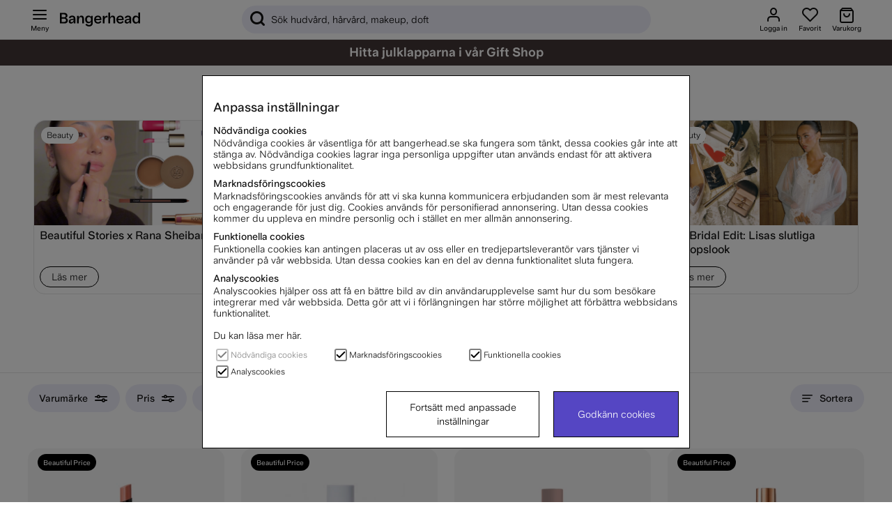

--- FILE ---
content_type: text/javascript
request_url: https://bangerheadwebcontent.blob.core.windows.net/web-scripts/gamifiera/bundle.js?1000005
body_size: 25836
content:
/*! For license information please see bundle.js.LICENSE.txt */
(()=>{var e={759:(e,t,i)=>{"use strict";i.d(t,{Z:()=>a});var n=i(645),o=i.n(n)()((function(e){return e[1]}));o.push([e.id,'.hide-me{display:none}@media only screen and (max-width: 768px){#mypages--main-top-info{margin-top:20px;height:auto !important}#mypages--main-menu{margin-top:60px}.gmf-injection .auto-flex{align-items:flex-start;display:flex;height:20px}.gmf-injection .group-473{align-items:flex-start;display:flex;height:317px;left:0;min-width:349px;position:absolute;top:0}.gmf-injection .feed-line{height:1px;margin-top:19px;width:319px}.gmf-injection .feed-group{align-items:flex-end;background-color:#fff;border-radius:16px;box-shadow:0 0 12px rgba(0,0,0,.16);flex-direction:column;min-height:317px;padding:16px 12px;width:341px}.gmf-injection .overlap-group{height:317px;position:relative}.gmf-injection .span{color:#bababa;font-family:"UniversalSans",Helvetica,sans-serif;font-size:12px}.gmf-injection .sticker-bottom-text{width:80%}.gmf-injection .sticker{height:182px;left:93px;position:absolute;top:66px;max-width:166.6px !important}.gmf-injection .sticker-big{position:relative}.gmf-injection .my-feed{letter-spacing:0;line-height:20px;margin-left:7px;min-height:20px;min-width:51px;white-space:nowrap}.gmf-injection .sticker-text{text-align:center;letter-spacing:0;line-height:14px;position:absolute;top:260px;width:354px}.gmf-injection .title{align-items:flex-end;display:flex;height:36px;margin-top:0;min-width:335px;font-size:20px;font-weight:bold;line-height:24px}.gmf-injection .universalsans-400-regular-normal-black-12px{color:#000;font-family:"UniversalSans",Helvetica,sans-serif;font-size:12px;font-style:normal;font-weight:400}.gmf-injection .universalsans-600-regular-bold-black-14px{color:#000;font-family:"UniversalSans-600",Helvetica,sans-serif;font-size:14px;font-style:normal;font-weight:bold}.gmf-injection .box-1{align-items:flex-start;display:flex;margin-top:32px;min-width:345px}.gmf-injection .feed-sticker-text{letter-spacing:0;line-height:20px;min-height:20px;float:left;width:66%}.gmf-injection .arrow-right-icon{height:12px;transform:rotate(90deg);width:12px}.gmf-injection .feed-date{letter-spacing:0;line-height:20px;min-height:20px;min-width:16px;float:right;text-align:right;width:33%;white-space:nowrap}.gmf-injection :root{--black: rgba(0, 0, 0, 0.4);--black-2: rgba(0, 0, 0, 0.1);--cararra: rgba(235, 235, 235, 1);--licorice: rgba(21, 21, 21, 1);--licorice-2: rgba(21, 21, 21, 0.1)}.gmf-injection .transparent-container{height:317px;position:relative}.gmf-injection select{border:none;outline:none;scroll-behavior:smooth}.gmf-injection select:focus:after{background-color:var(--cararra)}.gmf-injection .universalsans-600-regular-normal-black-12px{color:#000;font-family:"UniversalSans-600",Helvetica,sans-serif;font-size:12px;font-style:normal;font-weight:400;text-align:center;padding-bottom:30px}.gmf-injection .group-492{align-items:flex-start;display:flex;width:254px}.gmf-injection .top-list-sub-menu{align-items:flex-start;display:flex;width:254px;padding-bottom:15px}.gmf-injection .title{align-items:flex-end;display:flex;height:36px;margin-top:22px;min-width:335px}.gmf-injection .reviews-area{white-space:normal;display:inline-block;width:100%;vertical-align:top;padding-top:30px}.gmf-injection .reviews-area-col-1{display:inline-block;vertical-align:top;width:60px;height:60px}.gmf-injection .reviews-area-col-1 img{max-height:initial}.gmf-injection .reviews-area-col-2{display:inline-block;width:70%;vertical-align:top;border-radius:5px;background:#f5f5f5;padding:15px 10px 15px 10px;margin-left:20px}.gmf-injection .reviews-product-top{font-family:"UniversalSans",Helvetica,sans-serif}.gmf-injection .reviews-product-title{font-size:13px;font-weight:bold;line-height:20px}.gmf-injection .reviews-product-date{font-size:11px;font-weight:400;line-height:16px;float:right}.gmf-injection .reviews-product-stars{height:16px;width:105px;margin-top:10px;margin-bottom:10px}.gmf-injection .reviews-product-text{font-size:13px}.gmf-injection .reviews-product-bottom{margin-bottom:10px;margin-top:10px}.gmf-injection .reviews-product-delete,.gmf-injection .reviews-product-edit{background:#fff;padding-top:10px;padding-bottom:10px;border-radius:20px;display:inline-block;width:100%;text-align:center;font-weight:bold;font-size:13px;cursor:pointer}.gmf-injection .reviews-product-edit-img{background-image:url(https://bangerheadwebcontent.blob.core.windows.net/web-scripts/gamifiera/fi_edit.svg);display:inline-block;height:16px;width:15px;margin-right:5px;margin-bottom:-3px}.gmf-injection .reviews-product-delete-img{background-image:url(https://bangerheadwebcontent.blob.core.windows.net/web-scripts/gamifiera/fi_trash-2.svg);display:inline-block;height:16px;width:15px;margin-right:5px;margin-bottom:-3px}.gmf-injection .reviews-product-open>a{background:#5546c3;padding:10px 50px;border-radius:20px;display:inline-block;width:100%;text-align:center;color:#fff;font-size:13px}.gmf-injection .item{background:#fff;border:1px solid #666;height:100px;display:flex;align-items:center;justify-content:center}.gmf-injection .modal-sticker-name{justify-content:center;align-items:center;text-align:center;margin:0 !important;padding-top:35px}.gmf-injection .sorted-stickers-active{color:#000;font-weight:bold;border-bottom:2px solid #5546c3}.gmf-injection .sorted-stickers{margin-top:30px;color:#757575;border-bottom:1px solid rgba(0,0,0,.1);padding:0 0 14px}.gmf-injection .modal{display:none;position:fixed;z-index:3;padding-top:100px;left:0;top:0;width:100%;height:100%;overflow:auto;background-color:#000;background-color:rgba(0,0,0,.4)}.gmf-injection .modal-content{position:relative;background-color:#fff;margin:auto;padding-bottom:20px;width:345px;height:345px;border-radius:16px;box-shadow:0 4px 8px 0 rgba(0,0,0,.2),0 6px 20px 0 rgba(0,0,0,.19);-webkit-animation-name:animatetop;-webkit-animation-duration:.4s;animation-name:animatetop;animation-duration:.4s}.gmf-injection .modal-header{padding:2px 16px;color:#fff}.gmf-injection .modal-footer{padding:2px 16px;background-color:#5cb85c;color:#fff}.gmf-injection .close{color:#37291e;float:right;font-size:28px;font-weight:bold;padding-top:13px}.gmf-injection .close:hover,.gmf-injection .close:focus,.gmf-injection .close:hover,.gmf-injection .close:focus{color:#000;text-decoration:none;cursor:pointer}.gmf-injection button{background-color:#fff;border-style:none}.gmf-injection .gmf-ac-slot-selector{border-radius:20%;background-color:#ebebeb;transition:background-color .25s ease-out}.gmf-injection .gmf-ac-slot-selector.gmf-active{background-color:#e0d5f3}.gmf-injection .gmf-ac-preview{border-radius:15%;border-width:0 !important}.gmf-injection .gmf-ac-preview.gmf-active{background-color:#e0d5f3}.gmf-injection .gmf-btn{background:#5546c3}.gmf-injection .gmf-ac-palette{border-color:#5546c3;border-radius:20%}.gmf-injection .gmf-ac-dequip{background-image:url(https://cdn.gamifiera.com/static/8182/ac/dequip.svg)}.gmf-injection .gmf-ac-avatar{background:#ebebeb;border-radius:100%}.gmf-injection #gmf-avatar-configurator{margin-top:20px}@-webkit-keyframes animatetop{from{top:-300px;opacity:0}to{top:0;opacity:1}}@keyframes animatetop{from{top:-300px;opacity:0}to{top:0;opacity:1}}}@media screen and (min-width: 769px){.gmf-injection .auto-flex{align-items:flex-start;display:flex;height:20px}.gmf-injection .group-473{align-items:flex-start;display:flex;height:317px;left:0;min-width:349px;position:absolute;top:0}.gmf-injection .feed-line{height:1px;margin-top:19px;width:319px}.gmf-injection .mobile-menu-btn{align-items:flex-start;display:flex;margin-top:40px}.gmf-injection .feed-group{align-items:flex-end;background-color:#fff;border-radius:16px;box-shadow:0 0 12px rgba(0,0,0,.16);flex-direction:column;min-height:317px;padding:16px 12px;width:345px}.gmf-injection .overlap-group{height:317px;position:relative}.gmf-injection .span{color:#bababa;font-family:"UniversalSans",Helvetica,sans-serif;font-size:10px;margin-left:50px}.gmf-injection .sticker-bottom-text{width:80%}.gmf-injection .sticker{height:182px;left:93px;position:absolute;top:66px;max-width:166.6px !important}.gmf-injection .sticker-big{position:relative}.gmf-injection .my-feed{letter-spacing:0;line-height:20px;margin-left:7px;min-height:20px;min-width:51px;white-space:nowrap}.gmf-injection .sticker-text{text-align:center;letter-spacing:0;line-height:14px;position:absolute;top:260px;width:354px}.gmf-injection .title{align-items:flex-end;display:flex;height:36px;margin-top:22px;min-width:335px}.gmf-injection .universalsans-400-regular-normal-black-12px{color:#000;font-family:"UniversalSans",Helvetica,sans-serif;font-size:12px;font-style:normal;font-weight:400}.gmf-injection .universalsans-600-regular-bold-black-14px{color:#000;font-family:"UniversalSans-600",Helvetica,sans-serif;font-size:14px;font-style:normal;font-weight:bold}.gmf-injection .box-1{margin-top:32px;width:345px;display:inline-block;margin-right:20px}.gmf-injection .feed-sticker-text{letter-spacing:0;line-height:20px;min-height:20px;float:left;width:66%}.gmf-injection .bottom-padding{padding-bottom:20px;display:block;height:100%}.gmf-injection .arrow-right-icon{height:12px;transform:rotate(90deg);width:12px}.gmf-injection .feed-date{letter-spacing:0;line-height:20px;min-height:20px;min-width:16px;float:right;text-align:right;width:33%;white-space:nowrap}.gmf-injection .transparent-container{height:317px;position:relative}.gmf-injection select{border:none;outline:none;scroll-behavior:smooth}.gmf-injection select:focus:after{background-color:var(--cararra)}.gmf-injection .universalsans-600-regular-normal-black-12px{color:#000;font-family:"UniversalSans-600",Helvetica,sans-serif;font-size:12px;font-style:normal;font-weight:400;padding-bottom:30px}.gmf-injection .group-492{align-items:flex-start;display:flex;width:254px}.gmf-injection .top-list-sub-menu{align-items:flex-start;display:flex;width:254px;padding-bottom:15px}.gmf-injection .modal-sticker-name{justify-content:center;align-items:center;text-align:center;margin:0 !important;padding-top:35px}.gmf-injection .sorted-stickers{margin-top:30px;color:#757575;border-bottom:1px solid rgba(0,0,0,.1);padding:0 0 14px}.gmf-injection .sorted-stickers-active{color:#000;font-weight:bold;border-bottom:2px solid #5546c3;padding:0 0 14px}.gmf-injection .reviews-container{display:flex;width:100%;flex-wrap:wrap;align-items:flex-start}.gmf-injection .reviews{font-size:20px;font-weight:bold;line-height:24px}.gmf-injection .reviews-area{white-space:normal;padding-top:20px}.gmf-injection .reviews-area:nth-of-type(even){margin-left:120px}.gmf-injection .reviews-area-col-1{display:inline-block;vertical-align:top;width:98px;height:98px}.gmf-injection .reviews-area-col-1 img{max-height:initial}.gmf-injection .reviews-area-col-2{display:inline-block;width:372px;vertical-align:top;border-radius:15px;background:#f5f5f5;padding:20px}.gmf-injection .reviews-product-top{font-family:"UniversalSans",Helvetica,sans-serif}.gmf-injection .reviews-product-title{font-size:13px;font-weight:bold;line-height:20px}.gmf-injection .reviews-product-date{font-size:11px;font-weight:400;line-height:16px;float:right}.gmf-injection .reviews-product-stars{height:16px;width:105px;margin-top:10px;margin-bottom:10px}.gmf-injection .reviews-product-bottom{margin-bottom:10px;margin-top:10px}.gmf-injection .reviews-product-delete,.gmf-injection .reviews-product-edit{background:#fff;padding:10px 20px;border-radius:20px;display:inline-block;width:100%;text-align:center;font-weight:bold;cursor:pointer}.gmf-injection .reviews-product-edit-img{background-image:url(https://bangerheadwebcontent.blob.core.windows.net/web-scripts/gamifiera/fi_edit.svg);display:inline-block;height:16px;width:15px;margin-right:5px;margin-bottom:-3px}.gmf-injection .reviews-product-delete-img{background-image:url(https://bangerheadwebcontent.blob.core.windows.net/web-scripts/gamifiera/fi_trash-2.svg);display:inline-block;height:16px;width:15px;margin-right:5px;margin-bottom:-3px}.gmf-injection .reviews-product-open>a{background:#5546c3;padding:10px 60px;border-radius:20px;display:inline-block;width:100%;text-align:center;color:#fff}.gmf-injection .modal-header{padding:2px 16px;color:#fff}.gmf-injection .modal-footer{padding:2px 16px;background-color:#5cb85c;color:#fff}.gmf-injection button{background-color:#fff;border-style:none}.gmf-injection .underline{border-bottom:1px solid rgba(0,0,0,.1);padding-top:30px}.gmf-injection .item{background:#fff;border:1px solid #666;height:100px;display:flex;align-items:center;justify-content:center}.gmf-ac-slot-selector{border-radius:20%;background-color:#ebebeb;transition:background-color .25s ease-out}.gmf-ac-slot-selector.gmf-active{background-color:#e0d5f3}.gmf-ac-preview{border-radius:15%;border-width:0 !important}.gmf-ac-preview.gmf-active{background-color:#e0d5f3}.gmf-btn{background:#5546c3}.gmf-ac-palette{border-color:#5546c3;border-radius:20%}.gmf-ac-dequip{background-image:url(https://cdn.gamifiera.com/static/8182/ac/dequip.svg)}.gmf-ac-avatar{background:#ebebeb;border-radius:100%}.gmf-ac-container{margin-top:22px;border:none !important;width:85%}.gmf-ac-head{box-shadow:none !important}.gmf-ac-preview{margin-left:370px}.gmf-ac-part-container{width:70%;margin-left:30% !important}.gmf-ac-slot-selector.gmf-active,.gmf-ac-preview.gmf-active{background-color:#eeedf9 !important;border-radius:15px !important}.gmf-ac-palette-picker{box-shadow:none !important;width:70% !important;margin-left:30% !important}@-webkit-keyframes animatetop{from{top:-300px;opacity:0}to{top:0;opacity:1}}@keyframes animatetop{from{top:-300px;opacity:0}to{top:0;opacity:1}}}@media screen and (min-width: 769px)and (max-width: 980px){.gmf-injection .reviews-area:nth-of-type(even){margin-left:0}}@media screen and (min-width: 981px)and (max-width: 1150px){.gmf-injection .reviews-area:nth-of-type(even){margin-left:auto}}',""]);const a=o},645:e=>{"use strict";e.exports=function(e){var t=[];return t.toString=function(){return this.map((function(t){var i=e(t);return t[2]?"@media ".concat(t[2]," {").concat(i,"}"):i})).join("")},t.i=function(e,i,n){"string"==typeof e&&(e=[[null,e,""]]);var o={};if(n)for(var a=0;a<this.length;a++){var r=this[a][0];null!=r&&(o[r]=!0)}for(var c=0;c<e.length;c++){var s=[].concat(e[c]);n&&o[s[0]]||(i&&(s[2]?s[2]="".concat(i," and ").concat(s[2]):s[2]=i),t.push(s))}},t}},808:(e,t,i)=>{var n,o,a;void 0===(o="function"==typeof(n=a=function(){function e(){for(var e=0,t={};e<arguments.length;e++){var i=arguments[e];for(var n in i)t[n]=i[n]}return t}function t(e){return e.replace(/(%[0-9A-Z]{2})+/g,decodeURIComponent)}return function i(n){function o(){}function a(t,i,a){if("undefined"!=typeof document){"number"==typeof(a=e({path:"/"},o.defaults,a)).expires&&(a.expires=new Date(1*new Date+864e5*a.expires)),a.expires=a.expires?a.expires.toUTCString():"";try{var r=JSON.stringify(i);/^[\{\[]/.test(r)&&(i=r)}catch(e){}i=n.write?n.write(i,t):encodeURIComponent(String(i)).replace(/%(23|24|26|2B|3A|3C|3E|3D|2F|3F|40|5B|5D|5E|60|7B|7D|7C)/g,decodeURIComponent),t=encodeURIComponent(String(t)).replace(/%(23|24|26|2B|5E|60|7C)/g,decodeURIComponent).replace(/[\(\)]/g,escape);var c="";for(var s in a)a[s]&&(c+="; "+s,!0!==a[s]&&(c+="="+a[s].split(";")[0]));return document.cookie=t+"="+i+c}}function r(e,i){if("undefined"!=typeof document){for(var o={},a=document.cookie?document.cookie.split("; "):[],r=0;r<a.length;r++){var c=a[r].split("="),s=c.slice(1).join("=");i||'"'!==s.charAt(0)||(s=s.slice(1,-1));try{var d=t(c[0]);if(s=(n.read||n)(s,d)||t(s),i)try{s=JSON.parse(s)}catch(e){}if(o[d]=s,e===d)break}catch(e){}}return e?o[e]:o}}return o.set=a,o.get=function(e){return r(e,!1)},o.getJSON=function(e){return r(e,!0)},o.remove=function(t,i){a(t,"",e(i,{expires:-1}))},o.defaults={},o.withConverter=i,o}((function(){}))})?n.call(t,i,t,e):n)||(e.exports=o),e.exports=a()},379:(e,t,i)=>{"use strict";var n,o=function(){var e={};return function(t){if(void 0===e[t]){var i=document.querySelector(t);if(window.HTMLIFrameElement&&i instanceof window.HTMLIFrameElement)try{i=i.contentDocument.head}catch(e){i=null}e[t]=i}return e[t]}}(),a=[];function r(e){for(var t=-1,i=0;i<a.length;i++)if(a[i].identifier===e){t=i;break}return t}function c(e,t){for(var i={},n=[],o=0;o<e.length;o++){var c=e[o],s=t.base?c[0]+t.base:c[0],d=i[s]||0,l="".concat(s," ").concat(d);i[s]=d+1;var p=r(l),m={css:c[1],media:c[2],sourceMap:c[3]};-1!==p?(a[p].references++,a[p].updater(m)):a.push({identifier:l,updater:h(m,t),references:1}),n.push(l)}return n}function s(e){var t=document.createElement("style"),n=e.attributes||{};if(void 0===n.nonce){var a=i.nc;a&&(n.nonce=a)}if(Object.keys(n).forEach((function(e){t.setAttribute(e,n[e])})),"function"==typeof e.insert)e.insert(t);else{var r=o(e.insert||"head");if(!r)throw new Error("Couldn't find a style target. This probably means that the value for the 'insert' parameter is invalid.");r.appendChild(t)}return t}var d,l=(d=[],function(e,t){return d[e]=t,d.filter(Boolean).join("\n")});function p(e,t,i,n){var o=i?"":n.media?"@media ".concat(n.media," {").concat(n.css,"}"):n.css;if(e.styleSheet)e.styleSheet.cssText=l(t,o);else{var a=document.createTextNode(o),r=e.childNodes;r[t]&&e.removeChild(r[t]),r.length?e.insertBefore(a,r[t]):e.appendChild(a)}}function m(e,t,i){var n=i.css,o=i.media,a=i.sourceMap;if(o?e.setAttribute("media",o):e.removeAttribute("media"),a&&"undefined"!=typeof btoa&&(n+="\n/*# sourceMappingURL=data:application/json;base64,".concat(btoa(unescape(encodeURIComponent(JSON.stringify(a))))," */")),e.styleSheet)e.styleSheet.cssText=n;else{for(;e.firstChild;)e.removeChild(e.firstChild);e.appendChild(document.createTextNode(n))}}var g=null,f=0;function h(e,t){var i,n,o;if(t.singleton){var a=f++;i=g||(g=s(t)),n=p.bind(null,i,a,!1),o=p.bind(null,i,a,!0)}else i=s(t),n=m.bind(null,i,t),o=function(){!function(e){if(null===e.parentNode)return!1;e.parentNode.removeChild(e)}(i)};return n(e),function(t){if(t){if(t.css===e.css&&t.media===e.media&&t.sourceMap===e.sourceMap)return;n(e=t)}else o()}}e.exports=function(e,t){(t=t||{}).singleton||"boolean"==typeof t.singleton||(t.singleton=(void 0===n&&(n=Boolean(window&&document&&document.all&&!window.atob)),n));var i=c(e=e||[],t);return function(e){if(e=e||[],"[object Array]"===Object.prototype.toString.call(e)){for(var n=0;n<i.length;n++){var o=r(i[n]);a[o].references--}for(var s=c(e,t),d=0;d<i.length;d++){var l=r(i[d]);0===a[l].references&&(a[l].updater(),a.splice(l,1))}i=s}}}}},t={};function i(n){var o=t[n];if(void 0!==o)return o.exports;var a=t[n]={id:n,exports:{}};return e[n](a,a.exports,i),a.exports}i.n=e=>{var t=e&&e.__esModule?()=>e.default:()=>e;return i.d(t,{a:t}),t},i.d=(e,t)=>{for(var n in t)i.o(t,n)&&!i.o(e,n)&&Object.defineProperty(e,n,{enumerable:!0,get:t[n]})},i.o=(e,t)=>Object.prototype.hasOwnProperty.call(e,t),(()=>{"use strict";var e=i(379),t=i.n(e),n=i(759);t()(n.Z,{insert:"head",singleton:!1}),n.Z.locals;var o=i(808),a=i.n(o);const r="VdDhMR7H0NPrFe8WlLRPjVLRuUjaRufbEXAd0GZK/xtYm3aAFZT6qQ==",c=a().get("bhgmfSession"),s=a().get("id"),d=async()=>!a().get("gmfDateStamp")||(e=>{let t=((new Date).getTime()-parseInt(e))/1e3;return t/=3600,Math.abs(Math.round(t))})(a().get("gmfDateStamp"))>=24?await p():l(),l=()=>a().get("gmfSession"),p=async()=>fetch(`https://bh-gamifiera.azurewebsites.net/v1/auth/customer-token/${s}?bhGmfSession=${c}&bhUserID=${s}&code=${r}`,{method:"POST",cache:"no-cache",headers:{Accept:"application/json"}}).then((e=>e.json())).then((e=>(a().set("gmfSession",e.token),a().set("gmfDateStamp",(new Date).getTime()),e.token)));function m(e){document.querySelectorAll("#mypages--main-menu li").forEach((e=>{e.classList.contains("active")&&e.classList.remove("active")}));const t=document.querySelector(`#mypages--main-menu [data-url='?funk=dinsida#module=${e}']`);t.parentNode.classList.add("active"),history.pushState({},null,t.dataset.url)}function g(){document.querySelectorAll("#mp_content_section > div:not(:first-of-type)").forEach((e=>{e.classList.add("hide-me")})),document.querySelector("#mp_content_section > div:first-of-type").classList.remove("hide-me")}function f(e=null){let t;switch(t=e||window.location.hash,!0){case t.includes("leaderboard"):h("leaderboard"),m("leaderboard"),g();break;case t.includes("avatar"):h("gmf-avatar"),m("avatar"),g();break;case t.includes("stickers"):h("achievements"),m("stickers"),g();break;case t.includes("reviews"):h("reviews"),m("reviews"),g();break;case t.includes(""):document.querySelector("#mp_content_section > div:first-of-type").classList.add("hide-me"),document.querySelectorAll("#mp_content_section > div:not(:first-of-type)").forEach((e=>{e.classList.remove("hide-me")}))}}function h(e){var t,i;for(i=document.getElementsByClassName("tabcontent"),t=0;t<i.length;t++)i[t].style.display="none";document.querySelector(`#${e}`).style.display="block"}let u=1,x=0,b=!1,v=null,w=null,y=null,j=null,k=null;function S(){j=new IntersectionObserver((e=>{e.forEach((e=>{e.isIntersecting&&E(u,8,x)&&!b&&(b=!0,j.unobserve(k),u++,$(u,8,!1))}))}),{threshold:.8})}async function $(e,t,i){E(e,t,x)&&y&&y.classList.remove("hide-me"),setTimeout((async function(){try{if(E(e,t,x)){const n=await async function(e,t){let i=null;return await fetch(`https://bh-gamifiera.azurewebsites.net/v1/customer-comments/product_review/${s}?skip=${(e-1)*t}&take=${t}&customer_id=${s}&bhGmfSession=${c}&bhUserID=${s}&code=${r}`,{}).then((e=>e.json())).then((function(e){i=e})).catch((e=>{throw new Error(e)})),i}(e,t);i&&(x=n.totalCount,v=document.querySelector("#reviews"),x>0?v.insertAdjacentHTML("afterbegin",`<h2>Mina recensioner (${x})</h2>\n      <div class='underline'></div>\n      <div class='reviews-container'></div>\n      <div class='gmf-loading hide-me'></div>`):v.insertAdjacentHTML("afterbegin","<h2>Mina recensioner</h2>\n      <div class='achievements-text'>Här samlas alla dina kommentarer</div>"),w=document.querySelector("#reviews .reviews-container"),y=document.querySelector("#reviews .gmf-loading"),S()),function(e){if(w)for(let o=0;o<e.comments.length;o++){var t=e.comments[o].createdAtTimestamp,i=new Date(1e3*t),n=i.getFullYear()+"-"+i.getMonth()+"-"+i.getDate();w.insertAdjacentHTML("beforeend",`<div id='${e.comments[o].id}' class='reviews-area'>\n          <div class='reviews-area-col-1'>\n            <img src="${e.comments[o].target.imageUrl}" alt="${e.comments[o].target.name}" />\n          </div>\n          <div class='reviews-area-col-2'>\n            <div class='reviews-product-top'>\n              <span class='reviews-product-title'>${e.comments[o].target.name}</span>\n              <span class='reviews-product-date'>${n}</span>\n              <div class='reviews-product-stars'>\n                <img src='https://bangerheadwebcontent.blob.core.windows.net/web-scripts/gamifiera/raiting-${e.comments[o].ratings.product_score.value}.png' width='105' height='16' alt='raiting' />\n              </div>\n              <div class='reviews-product-text'>${e.comments[o].text}</div>\n              <div class='reviews-product-bottom'>\n                <a class='reviews-product-delete' data-id=${e.comments[o].id}>\n                  <span class='reviews-product-delete-img'></span>\n                  Ta bort recension\n                </a>\n              </div>\n              <div class='reviews-product-open'>\n                <a href='https://www.bangerhead.se/search/${e.comments[o].target.id}' target='_blank'>Till produkt</a>\n              </div>\n            </div>\n          </div>\n        </div>`)}}(n),w.querySelectorAll(".reviews-product-delete").forEach((e=>{e.addEventListener("click",L)})),k=w.querySelector(".reviews-area:last-of-type"),j.observe(k)}}catch(e){console.log(e.message)}finally{y&&y.classList.add("hide-me"),b=!1}}),100)}function E(e,t,i){return 0===i||(e-1)*t<i}function L(e){e.preventDefault(),document.getElementById(`${e.target.dataset.id}`).remove(),fetch(`https://bh-gamifiera.azurewebsites.net/v1/comments/${e.target.dataset.id}?customer_id=${s}&bhGmfSession=${c}&bhUserID=${s}&code=${r}`,{method:"DELETE"})}const _=async(e="")=>{window.gmf=function(){(window._gmf=window._gmf||[]).push(Object.values(arguments))};const t=document.createElement("script");t.type="text/javascript",t.src="https://cdn.gamifiera.com/static/gmf/loader.js",t.async=!0,document.head.appendChild(t),gmf("init",{merchantId:8182,customerToken:e})};document.addEventListener("loop_gsearching",(async()=>{if(s){const e=await d();await _(e)}else await _()})),document.addEventListener("DOMContentLoaded",(async()=>{if(s){const e=await d();await _(e)}else await _();document.querySelector("#mypages--main-menu")&&(document.querySelector("#mypages--main-top-info").innerHTML='<div id="gmf-profile-card"></div>',document.querySelector("#mp_content_section").insertAdjacentHTML("afterbegin",'<div class="mw gmf-injection">\n      <div class="tabcontent hide-me" id="leaderboard">\n        <div id="gmf-leaderboards"></div>\n      </div>\n      <div class="tabcontent hide-me" id="achievements">\n        <div id="gmf-achievement-list"></div>\n      </div>\n      <div class="tabcontent hide-me" id="gmf-avatar">\n        <h2>Min Avatar</h2>\n        <div class=\'achievements-text\'>Här kan du bygga din alldeles egen Bangerhead-avatar. Din avatar visas i recensioner, frågor & svar samt topplistor.</div>\n        <div class=\'achievements-text\'>Du låser upp fler delar till din avatar genom att öka din samling av Bangerhead-stickers.</div>\n        <div id="gmf-avatar-configurator"></div>\n      </div>\n      <div class="tabcontent hide-me" id="reviews"></div>\n    </div>'),await $(u,8,!0),document.querySelectorAll(".gmf_menu").forEach((e=>{e.addEventListener("click",(e=>{e.preventDefault(),f(e.target.dataset.url)}))})),f(),window.onhashchange=()=>{f()})}))})()})();

--- FILE ---
content_type: text/javascript; charset=utf-8
request_url: https://www.bangerhead.se/themes/master/design/script/dom_lib-min.js?1730361491
body_size: 651
content:
'use strict';var _data_source={user_wishlist:{},headerWishBtn:null,user_wishlist_element_declaration:{popup_prod_card:"#fav .wishlist_pop_row",dynamic_wishlist_button_wrapp_class:"lib_wishlist"},user_wishlist_func:function(bo){if(bo){this.user_wishlist={};}
var _e=document.querySelectorAll(this.user_wishlist_element_declaration.popup_prod_card);if(_e){var self=this;_e.forEach(function(element,index){self.user_wishlist[element.dataset.artnr]=true;});this.setAmount(_e.length);}},setAmount:function(num){(!this.headerWishBtn)?this.headerWishBtn=document.querySelector("#tp_fav_num"):null;if(!num){var _e=document.querySelectorAll(_data_source.user_wishlist_element_declaration.popup_prod_card);if(_e){num=_e.length;}}
(num===0)?num="":num;if(this.headerWishBtn){this.headerWishBtn.textContent=num;}},initDataSource:function(){this.user_wishlist_func(false);},showByParent(element){let a=element.querySelector(".lib_wishlist_action[data-action='remove']")||null;if(a){element.parentElement.classList.add('wishlist--liked');}else{element.parentElement.classList.remove('wishlist--liked');}}};var _libs={c:{lib_wishlist_el:function(el,override_it){if(!el.dataset.hasOwnProperty('artnr')){return"";}
var _thisArtnr=el.dataset.artnr;if(_data_source.user_wishlist.hasOwnProperty(_thisArtnr)){return"<span class='"+_data_source.user_wishlist_element_declaration.dynamic_wishlist_button_wrapp_class+"'><a href='#' data-artnr='"+_thisArtnr+"' data-action='remove' class='lib_wishlist_action'>"+wishlistIcon+"</svg></a></span>";}else{return"<span class='"+_data_source.user_wishlist_element_declaration.dynamic_wishlist_button_wrapp_class+"'><a href='#' data-artnr='"+_thisArtnr+"' data-action='add' class='lib_wishlist_action'>"+wishlistIcon+"</a></span>";}}},_class_action:function(els){return{_append_el:function(_h){els.forEach(function(element,index){element.textContent="";element.insertAdjacentHTML("afterbegin",_h(element,false));_data_source.showByParent(element);});}};}};var switch_single=function switch_single(a,el){el.textContent='';el.insertAdjacentHTML('afterbegin',_libs.c['lib_wishlist_el'](el,false));};var _lib_onaction={lib_wishlist_el_after_action:function(_inartnr,_inPop){_data_source.setAmount();if(!_inartnr){return;}
var _els=document.querySelectorAll(".prod_card[data-artnr="+_inartnr+"]");if(!_els){return;}
_els.forEach((_el,ind)=>{var _wp=_el.querySelector(".lib_wishlist_el");if(_wp){while(_wp.firstChild){_wp.removeChild(_wp.firstChild);}
_data_source.user_wishlist_func(true);_wp.insertAdjacentHTML("afterbegin",_libs.c.lib_wishlist_el(_el,false));_data_source.showByParent(_wp);}});return;}};var _load_dom_lib=function(inSelector){inSelector=inSelector?String(inSelector).concat(" "):"";_data_source.initDataSource();for(var _class_name in _libs.c){var _els=document.querySelectorAll(String(inSelector).concat(".",_class_name));if(_els&&_els.length>0){_libs
._class_action(_els)
._append_el(_libs.c[_class_name]);}}};


--- FILE ---
content_type: image/svg+xml
request_url: https://www.bangerhead.se/themes/master/design/svg/more_horiz.svg
body_size: -257
content:
<svg xmlns="http://www.w3.org/2000/svg" width="16" height="4" fill="none"><path fill-rule="evenodd" d="M14 4c1.1 0 2-.9 2-2s-.9-2-2-2-2 .9-2 2 .9 2 2 2zM2 4c1.1 0 2-.9 2-2s-.9-2-2-2-2 .9-2 2 .9 2 2 2zm8-2c0 1.1-.9 2-2 2s-2-.9-2-2 .9-2 2-2 2 .9 2 2z" fill="#e5e5e5"/></svg>

--- FILE ---
content_type: text/javascript; charset=utf-8
request_url: https://www.bangerhead.se/themes/master/design/script/responseHandler-min.js?1730361496
body_size: 1527
content:
'use strict';let devStay=false;var toastHandler={responsePopper:{'AddToCart':function responsePopperAddToCart(){popup.setVisibility("cart");pop_global.triggerPop({sel:"#cart"});},'addToWishlist':function responsePopperaddToWishlist(){popup.setVisibility("fav");pop_global.triggerPop({sel:"#fav"});}},toastArea:null,messageAreas:{},initiateToastAreas:function(){this.toastArea=document.querySelector("#toast")||null;if(this.toastArea){var _els=document.querySelectorAll(".toast_area");this.toastArea.removeAttribute('style');_els.forEach(function(a,i){if(a.getAttribute('toast')){toastHandler.messageAreas[a.getAttribute('toast')]=a;}});}else{this.messageAreas=null;}},resetToastAreas:function(){for(var a in this.messageAreas){this.messageAreas[a].classList.remove('active')}
return this;},shouldToast:function(){return current_view('desktop');},autoHideToast:function(){this.toastArea.classList.remove('toast_active');},_reImg:function(area,imgTagFromParent){var _imgC=area.querySelector(".toast_image");_imgC.textContent="";if(!_imgC){return;}
if(imgTagFromParent){var o=new Image();o.src=imgTagFromParent.src;_imgC.appendChild(o);}},_setCon:function(area,msg){var _conC=area.querySelector(".toast_content");_conC.textContent="";(msg)?_conC.insertAdjacentHTML("afterbegin",msg):null;},_onlyText:function _onlyText(area){if(area.querySelector(".toast_image")){area.removeChild(area.querySelector(".toast_image"));}},Toast:function(content,name,stay,onlyText){onlyText=false||onlyText;this.resetToastAreas();stay=devStay;if(!this.messageAreas[name]){return false;}
this.messageAreas[name].classList.add('active');if(onlyText===true){this._onlyText(this.messageAreas[name])}else{(content['img'])?this._reImg(this.messageAreas[name],content['img']):this._reImg(this.messageAreas[name],null);}
this._setCon(this.messageAreas[name],(content['msg'])?content['msg']:null);this.toastArea.classList.add('toast_active');(!stay)?setTimeout(function(){toastHandler.autoHideToast();},2000,null):null;}};var customResponses={customResponsesHolder:{addToCartFromWishPop:null,addToCartFromWishPopTimer:null},addToCartFromWishPop:data=>{if(popActive('fav')&&!popActive('variantpicker')){let wishlist_pop_wrapper=document.querySelector("#wishlist_pop_wrapper")||null;if(wishlist_pop_wrapper){if(!customResponses.customResponsesHolder.addToCartFromWishPop){let id=Math.random().toString(36).substring(7);wishlist_pop_wrapper.insertAdjacentHTML("afterbegin",'<span data-id="'+id+'">Added to cart</span>');customResponses.customResponsesHolder.addToCartFromWishPop=id;customResponses.customResponsesHolder.addToCartFromWishPopTimer=setTimeout(function(){clearTimeout(customResponses.customResponsesHolder.addToCartFromWishPopTimer);jQuery("span[data-id='"+customResponses.customResponsesHolder.addToCartFromWishPop+"']").remove();customResponses.customResponsesHolder.addToCartFromWishPop=null;},3000);return true;}else{clearTimeout(customResponses.customResponsesHolder.addToCartFromWishPopTimer);customResponses.customResponsesHolder.addToCartFromWishPopTimer=setTimeout(function(){clearTimeout(customResponses.customResponsesHolder.addToCartFromWishPopTimer);jQuery("span[data-id='"+customResponses.customResponsesHolder.addToCartFromWishPop+"']").remove();customResponses.customResponsesHolder.addToCartFromWishPop=null;},3000);return true;}}}
return false;},reviewResponseMobile:function reviewResponseMobile(message){if(message.length>0){var handler=function reviewHandler(p,m){handler.contentArea.insertAdjacentHTML("afterbegin",handler.setTitle(bangerhead_texts.getText('bevaka_0001')).airconcat(null,['<div>',m,"</div>",(handler.hasOwnProperty('closeBtn'))?handler.closeBtn:'']));};bangerheadGenericHelper.useGenericPop(handler,message,null,"review_message",true,{'clearBefore':true,'genericTitle':true,'closeBtn':true});}}};var responseEventHandlers={addToWishlist:function(arg){if(toastHandler.shouldToast()){if(!arg.detail.isfrompop){var te=(arg.detail.action==="remove")?bangerhead_texts.getText('wishlist_removed'):bangerhead_texts.getText('wishlist_added');arg.detail.toastData['msg']=te;toastHandler.Toast(arg.detail.toastData,'addToWishlist',false);}}else{var response_target=document.querySelector("#fav .pu_header");if(response_target!==null){var _static=document.querySelector("#fav_static_text");_static.style.display='none';var response_text=(arg.detail.action==="remove")?bangerhead_texts.getText("wishlist_removed"):bangerhead_texts.getText("wishlist_added");var _temp_span=document.createElement("span");_temp_span.append(document.createTextNode(response_text));response_target.prepend(_temp_span);setTimeout(function(){_temp_span.parentNode.removeChild(_temp_span);_static.style.display='block';},2000,null);}}},AddToCart:function(arg){if(toastHandler.shouldToast()){var _toastData={msg:bangerhead_texts.getText('cart_added_msg')};var _testIfProductPage=function(a,b){if(popActive('quick_view')&&popActive('variantpicker')){return false;}
if(popActive('variantpicker')){return;}
var _mtag=document.querySelector("body");if(_mtag.dataset&&(_mtag.dataset.funk&&_mtag.dataset.funk==='visa_artikel')){let id=(popActive('quick_view'))?"#quick_view":"#main";_toastData['img']=jQuery(id).find("#productzoom img").get(0);toastHandler.Toast(_toastData,'AddToCart',false);return true;}else if(popActive('quick_view')){let id="#quick_view";_toastData['img']=jQuery(id).find("#productzoom img").get(0);toastHandler.Toast(_toastData,'AddToCart',false);return true;}
return false;},_testIfProductVariantPicker=function(a,b){if(popActive('variantpicker')){if(jQuery(".WrapVar.activearticle").length){_toastData['img']=jQuery(".WrapVar.activearticle").find(".variation-img img").get(0);toastHandler.Toast(_toastData,"AddToCart",false);return true;}
return false;}else{return false;}};if(arg.detail.hasOwnProperty('aircartargs')){var o=arg.detail['aircartargs'][1][0]||null;if(o){var prod_card=bangerheadGenericHelper.getParentByClass(o,'prod_card');if(prod_card){_toastData['img']=prod_card.querySelector(".img_card img");}else{if(customResponses.addToCartFromWishPop(o)){return;}
if(_testIfProductPage(arg,o)){return;}
if(_testIfProductVariantPicker(arg,o)){return;}}}
toastHandler.Toast(_toastData,"AddToCart",false);}}},generic:function genericResponse(arg){if(toastHandler.shouldToast()){toastHandler.Toast({msg:(arg.detail.trim().length>0)?arg.detail:""},'generic',true,true)}else{customResponses.reviewResponseMobile((arg.detail.trim().length>0)?arg.detail:"");}}};for(var key in responseEventHandlers){document.addEventListener(key,responseEventHandlers[key],false);}
